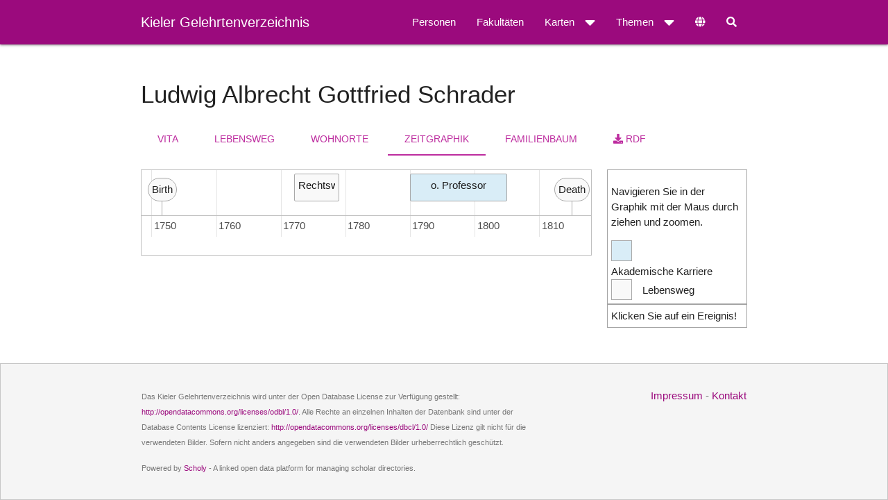

--- FILE ---
content_type: text/html;charset=utf-8
request_url: https://cau.gelehrtenverzeichnis.de/person/timeline/37d7a9ef-3cc0-46ef-a5a3-7aa7f27e185d
body_size: 3587
content:
<!DOCTYPE html>

<html lang="de">
<head>
    <meta http-equiv="Content-Type" content="text/html; charset=utf-8"/>
    <meta name="viewport" content="width=device-width, initial-scale=1">
    <link rel="shortcut icon" href="/static/tODFclvXzjEBIExhlF7PychlaKxb5Lhbi4JhQf5OdCj.ico" type="image/x-icon"/>
    <title>Ludwig Albrecht Gottfried Schrader - Zeitgraphik</title>
    <link rel="alternate" hreflang="de-DE"
          href="https://cau.gelehrtenverzeichnis.de/person/timeline/37d7a9ef-3cc0-46ef-a5a3-7aa7f27e185d?lang=de"/>
    <link rel="alternate" hreflang="en-US"
          href="https://cau.gelehrtenverzeichnis.de/person/timeline/37d7a9ef-3cc0-46ef-a5a3-7aa7f27e185d?lang=en"/>
    <meta property="og:url" content="https://cau.gelehrtenverzeichnis.de/person/timeline/37d7a9ef-3cc0-46ef-a5a3-7aa7f27e185d"/>
    

    <link href="/static/4kciACdLtQ0oNCu0c6ABIDJLajlUTkquxgPwAVxPrNc.css" type="text/css" rel="stylesheet" media="screen, projection" />

<link href="/static/LSATSnEgZrMw069t8Tfd5JwYcvfDY6KGIGfut2FkENd.css" type="text/css" rel="stylesheet" media="screen, projection" />


<link href="/static/76PW7YzyEqYHFODlBS21ted35Xe5PjNuUo77IC4qq8V.css" type="text/css" rel="stylesheet" media="screen, projection" />
<link href="/static/OiCfDNzkfuOYJ3FO8EjEklW9PLMqvEbpr9cx06GXLYE.css" type="text/css" rel="stylesheet" media="screen, projection" />

    
    <meta name="layout" content="main">

    

    


</head>

<body vocab="http://schema.org/" typeof="WebPage">

<main>
    


<!-- begin navbar  -->
<div id="nav-wrap">
    <nav id="navbar-primary" class="pushpin">
        <div class="nav-wrapper container"><div class="row"><div class="col s12">
            <a href="/" class="brand-logo">Kieler Gelehrtenverzeichnis</a>
            <a href="#" data-target="mobile-nav" class="sidenav-trigger"><i class="fa fa-bars"></i></a>
            <ul class="right">
                <li><a href="#" id="searchform-open" title="Suche"><i class="fa fa-search"></i></a></li>
            </ul>
            <ul class="right hide-on-med-and-down">
                <li class="">
                    <a href="/persons" class="nav-link">Personen</a>
                </li>
                <li class="">
                    <a href="/faculties" class="nav-link">Fakultäten</a>
                </li>
                <li class="">
                    <a class="dropdown-trigger" href="#!" data-target="maps">Karten<i class="fa fa-caret-down right"></i></a>
                </li>

                <li class="">
                    <a class="dropdown-trigger" href="#!" data-target="misc">Themen<i class="fas fa-caret-down right"></i></a>
                </li>
                <li><a class="dropdown-trigger" id="language-settings" href="#!" data-target="language-select" title="Sprache"><i class="fa fa-globe"></i></a></li>
            </ul>
        </div></div></div>
        <form action="/persons" method="get" name="searchform-nav" class="hide" id="searchform-nav" >
            <div class="input-field">
                <i class="search-submit prefix fa fa-search white-text"></i>
                <input type="text" id="person-input-nav" class="autocomplete person-input" name="search" value="" autocomplete="off" placeholder="Personensuche">
                <a class="close" href="#"><i class="fa fa-times"></i></a>
            </div>
        </form>
    </nav>
</div>

<ul class="sidenav" id="mobile-nav">
    <li><div class="user-view">
        <a href="/"><img class="circle" src="/static/uwnImIWjT4eVO7XUR4pXrbNPIIYI9suv0f4ZQZFUlXj.svg"></a>
        <a href="/"><span class="name">Kieler Gelehrtenverzeichnis</span></a>
        <a href="/"><span class="email">Kieler Professorinnen und Professoren von 1919 bis 1965</span></a>
    </div></li>
    <li><div class="divider"></div></li>
    <li><a class="subheader">Menü</a></li>
    <li class="">
        <a href="/persons" class="nav-link">Personen</a>
    </li>
    <li class="">
        <a href="/faculties" class="nav-link">Fakultäten</a>
    </li>
    <li class="no-padding">
        <ul class="collapsible collapsible-accordion">
            <li class="">
                <a class="collapsible-header">Karten<i class="fa fa-caret-down right"></i></a>
                <div class="collapsible-body">
                    <ul>
                        <li class=""><a href="/map/residences" class="dropdown-item">Wohnorte in Kiel</a></li>
                        <li class=""><a href="/map/lifestations" class="dropdown-item">Bekannte Lebensstationen</a></li>
                    </ul>
                </div>
            </li>
        </ul>
    </li>
    <li class="no-padding">
        <ul class="collapsible collapsible-accordion">
            <li class="">
                <a class="collapsible-header">Themen<i class="fa fa-caret-down right"></i></a>
                <div class="collapsible-body">
                    <ul>
                        <li><a class="subheader">Die Universität</a></li>
                        <li><a href="/topics/ns" class="dropdown-item">Drittes Reich</a></li>
                        <li><a href="/topics/women" class="dropdown-item">Frauen</a></li>
                        <li><a href="/topics/buildings" class="dropdown-item">Gebäude</a></li>
                        <li class="divider"></li>
                        <li><a class="subheader">Kieler Professoren</a></li>
                        <li><a href="/topics/herkunft" class="dropdown-item">Herkunft</a></li>
                        <li><a href="/topics/konfession" class="dropdown-item">Konfession</a></li>
                        <li><a href="/topics/berufungsalter" class="dropdown-item">Berufungsalter</a></li>
                        <li><a href="/topics/ehrungen" class="dropdown-item">Ehrungen</a></li>
                        <li><a href="/topics/zunahme" class="dropdown-item">Zunahme der Professorenschaft</a></li>
                        <li><a href="/topics/kriegsteilnehmer" class="dropdown-item">Professoren als Kriegsteilnehmer</a></li>
                        <li class="divider"></li>
                        <li><a href="/wordCloud/index" class="dropdown-item">Wörterwolke</a></li>
                        <li><a href="/topics/license" class="dropdown-item">Lizenz</a></li>
                        <li><a href="/topics/about" class="dropdown-item">Über uns</a></li>
                    </ul>
                </div>
            </li>
        </ul>
    </li>
    <li><div class="divider"></div></li>
    <li><a class="subheader">Sprache</a></li>
    <li><a href="?lang=de" class="nav-link"><img src="/static/qGdn6t5pZ5JJicg7CVU4jzna5GeYWF4frFsczR0hOAM.png" alt="Deutsch" class="margin-right"/> Deutsch</a></li>
    <li><a href="?lang=en" class="nav-link"><img src="/static/Qy3s3BgsXWEBNqidRO0guB7SLY6tQrl5rO86wIVi7nq.png" alt="English" class="margin-right"/> Englisch</a></li>
</ul>

<ul class="dropdown-content" id="misc">
    <li><a class="subheader">Die Universität</a></li>
    <li><a href="/topics/ns" class="dropdown-item">Drittes Reich</a></li>
    <li><a href="/topics/women" class="dropdown-item">Frauen</a></li>
    <li><a href="/topics/buildings" class="dropdown-item">Gebäude</a></li>
    <li class="divider"></li>
    <li><a class="subheader">Kieler Professoren</a></li>
    <li><a href="/topics/herkunft" class="dropdown-item">Herkunft</a></li>
    <li><a href="/topics/konfession" class="dropdown-item">Konfession</a></li>
    <li><a href="/topics/berufungsalter" class="dropdown-item">Berufungsalter</a></li>
    <li><a href="/topics/ehrungen" class="dropdown-item">Ehrungen</a></li>
    <li><a href="/topics/zunahme" class="dropdown-item">Zunahme der Professorenschaft</a></li>
    <li><a href="/topics/kriegsteilnehmer" class="dropdown-item">Professoren als Kriegsteilnehmer</a></li>
    <li class="divider"></li>
    <li><a href="/wordCloud/index" class="dropdown-item">Wörterwolke</a></li>
    <li><a href="/topics/license" class="dropdown-item">Lizenz</a></li>
    <li><a href="/topics/about" class="dropdown-item">Über uns</a></li>
</ul>

<ul class="dropdown-content" id="maps">
    <li><a href="/map/residences" class="dropdown-item">Wohnorte in Kiel</a></li>
    <li><a href="/map/lifestations" class="dropdown-item">Bekannte Lebensstationen</a></li>
</ul>

<ul class="dropdown-content" id="language-select">
  <li><a href="?lang=de" class="nav-link"><img src="/static/qGdn6t5pZ5JJicg7CVU4jzna5GeYWF4frFsczR0hOAM.png" alt="Deutsch"/> Deutsch</a></li>
  <li><a href="?lang=en" class="nav-link"><img src="/static/Qy3s3BgsXWEBNqidRO0guB7SLY6tQrl5rO86wIVi7nq.png" alt="English"/> Englisch</a></li>
</ul>
<!-- end navbar  -->


<div id="page-content" class="container" property="about" typeof="Person">
    <div class="row">
        <div class="col s12">
            <h2 property="name">Ludwig Albrecht Gottfried Schrader</h2>
            <ul class="tabs" id="person-bar">
    <li class="tab">
        <a href="/person/37d7a9ef-3cc0-46ef-a5a3-7aa7f27e185d" target="_self" class="">Vita</a>
    </li>
    <li class="tab">
        <a href="/person/lifeStations/37d7a9ef-3cc0-46ef-a5a3-7aa7f27e185d" target="_self" class="">Lebensweg</a>
    </li>
    <li class="tab">
        <a href="/person/residences/37d7a9ef-3cc0-46ef-a5a3-7aa7f27e185d" target="_self" class="">Wohnorte</a>
    </li>
    <li class="tab">
        <a href="/person/timeline/37d7a9ef-3cc0-46ef-a5a3-7aa7f27e185d" target="_self" class="active">Zeitgraphik</a>
    </li>
    <li class="tab">
        <a href="/person/familyTree/37d7a9ef-3cc0-46ef-a5a3-7aa7f27e185d" target="_self" class="">Familienbaum</a>
    </li>
    <li class="tab">
        <a href="/data/about/37d7a9ef-3cc0-46ef-a5a3-7aa7f27e185d" target="_blank"><i class="fa fa-download"></i> RDF</a>
    </li>
</ul>
        </div>
    </div>
    <div class="row" id="timeline-embed" >
        <div class="col s12 l9" id="timeline"></div>
        <div class="col s12 l3">
            <div class="panel">
                <div class="panel-body">
                    <p>Navigieren Sie in der Graphik mit der Maus durch ziehen und zoomen.</p>
                    <div id="info-panel-blue"></div>
                    <div class="info-panel-text">Akademische Karriere</div>
                    <div class="clearfix"></div>
                    <div id="info-panel-gray"></div>
                    <div class="info-panel-text">Lebensweg</div>
                    <div class="clearfix"></div>
                </div>
            </div>
            <div class="panel">
                <div id="info-panel" class="panel-body">
                    Klicken Sie auf ein Ereignis!
                </div>
            </div>
        </div>
    </div>
    
    
</div>

</main>


<footer class="page-footer">
    <div class="container">
        <div class="row">
            <div class="col m8">
                <p><small>Das Kieler Gelehrtenverzeichnis wird unter der Open Database License zur Verfügung gestellt: <a href="http://opendatacommons.org/licenses/odbl/1.0/" target="_blank">http://opendatacommons.org/licenses/odbl/1.0/</a>. Alle Rechte an einzelnen Inhalten der Datenbank sind unter der Database Contents License lizenziert: <a href="http://opendatacommons.org/licenses/dbcl/1.0/" target="_blank">http://opendatacommons.org/licenses/dbcl/1.0/</a> Diese Lizenz gilt nicht für die verwendeten Bilder. Sofern nicht anders angegeben sind die verwendeten Bilder urheberrechtlich geschützt.</small></p>
                <p><small>Powered by <a href="https://cau-git.rz.uni-kiel.de/scholy">Scholy</a> - A linked open data platform for managing scholar directories.</small></p>
            </div>
            <div class="col m4 right-align">
                <p>
                    <a href="https://www.uni-kiel.de/de/impressum/">Impressum</a>
                    -
                    <a href="/index/contact">Kontakt</a>
                </p>
                
            </div>
        </div>
    </div>
</footer>

<script src="/static/YmRctRAVchPEf7ltX3ks9pLdetmRXv2fIeeCaZG76mR.js" type="text/javascript" ></script>
<script src="/static/pvKV7jFxChPv9HJAAxWyeznxmBfDahFVVySukXWUEf2.js" type="text/javascript" ></script>



<script src="/static/RngsNcaoVGJygZ2ODrXKLjTJ7UITs8BOikVAxyz8vf7.js" type="text/javascript" ></script>
<script src="/static/NcEd6FHPbreaqQhZI2XoydbBLb6M2ZYU2dTrnsmhu1U.js" type="text/javascript" ></script>


<script type="text/javascript">
      var dataEndpoint = "/person/timelineData/37d7a9ef-3cc0-46ef-a5a3-7aa7f27e185d";
      var timeLineId = "timeline";
      var loadingText = "<h4>Daten werden geladen ...</h4>";
      var infoBoxId = "info-panel";
      var infoBoxEmptyText = "Klicken Sie auf ein Ereignis!";
      init(dataEndpoint, timeLineId, loadingText, infoBoxId, infoBoxEmptyText);
    </script><script type="text/javascript">
$('document').ready(function() {
initAutocomplete("/persons/autocomplete");
});
</script>

</body>
</html>


--- FILE ---
content_type: text/css
request_url: https://cau.gelehrtenverzeichnis.de/static/76PW7YzyEqYHFODlBS21ted35Xe5PjNuUo77IC4qq8V.css
body_size: 164
content:
.row-top-margin{
    margin-top: 0px !important;
}

.panel {
    border: 1px solid #A4A4A4;
    padding: 5px;
}

.panel-body-max{
    max-height: 1200px !important;
}

.panel-row-gray{
    background-color: #f9f9f9;
}

.search-col {
    padding-left: 0;
    padding-right: 0;
    margin-top: 0;
    margin-bottom: 0;
}

.info {
    background-color: #FFFFDD !important;
}

.icon-rdf {
    background:url(xwYfEsj0JcSBgVWXReaPWs5Wnqd2ieKuULqI7U2EhQC.png) 0 0 no-repeat;
    height: 20px;
    width: 20px;
}


--- FILE ---
content_type: text/css
request_url: https://cau.gelehrtenverzeichnis.de/static/OiCfDNzkfuOYJ3FO8EjEklW9PLMqvEbpr9cx06GXLYE.css
body_size: 3578
content:
@charset "UTF-8";
#info-panel-blue {
    width: 2em;
    height: 2em;
    border: 1px solid darkgray;
    background-color: #D9EDF7;
    margin-right: 1em;
    float: left;
}
#info-panel-gray {
    width: 2em;
    height: 2em;
    border: 1px solid darkgray;
    background-color: #f9f9f9;
    margin-right: 1em;
    float: left;
}
.info-panel-text{
    float: left;
    margin-top: 0.3em;
}

.vis .overlay {
  position: absolute;
  top: 0;
  left: 0;
  width: 100%;
  height: 100%;

  /* Must be displayed above for example selected Timeline items */
  z-index: 10;
}

.vis-active {
  box-shadow: 0 0 10px #86d5f8;
}

/* override some bootstrap styles screwing up the timelines css */

.vis [class*="span"] {
  min-height: 0;
  width: auto;
}

.vis.timeline {
}


.vis.timeline.root {
  position: relative;
  border: 1px solid #bfbfbf;

  overflow: hidden;
  padding: 0;
  margin: 0;

  box-sizing: border-box;
}

.vis.timeline .vispanel {
  position: absolute;

  padding: 0;
  margin: 0;

  box-sizing: border-box;
}

.vis.timeline .vispanel.center,
.vis.timeline .vispanel.left,
.vis.timeline .vispanel.right,
.vis.timeline .vispanel.top,
.vis.timeline .vispanel.bottom {
  border: 1px #bfbfbf;
}

.vis.timeline .vispanel.center,
.vis.timeline .vispanel.left,
.vis.timeline .vispanel.right {
  border-top-style: solid;
  border-bottom-style: solid;
  overflow: hidden;
}

.vis.timeline .vispanel.center,
.vis.timeline .vispanel.top,
.vis.timeline .vispanel.bottom {
  border-left-style: solid;
  border-right-style: solid;
}

.vis.timeline .background {
  overflow: hidden;
}

.vis.timeline .vispanel > .content {
  position: relative;
}

.vis.timeline .vispanel .shadow {
  position: absolute;
  width: 100%;
  height: 1px;
  box-shadow: 0 0 10px rgba(0,0,0,0.8);
  /* TODO: find a nice way to ensure shadows are drawn on top of items
  z-index: 1;
  */
}

.vis.timeline .vispanel .shadow.top {
  top: -1px;
  left: 0;
}

.vis.timeline .vispanel .shadow.bottom {
  bottom: -1px;
  left: 0;
}

.vis.timeline .labelset {
  position: relative;

  overflow: hidden;

  box-sizing: border-box;
}

.vis.timeline .labelset .vlabel {
  position: relative;
  left: 0;
  top: 0;
  width: 100%;
  color: #4d4d4d;

  box-sizing: border-box;
}

.vis.timeline .labelset .vlabel {
  border-bottom: 1px solid #bfbfbf;
}

.vis.timeline .labelset .vlabel:last-child {
  border-bottom: none;
}

.vis.timeline .labelset .vlabel .inner {
  display: inline-block;
  padding: 5px;
}

.vis.timeline .labelset .vlabel .inner.hidden {
  padding: 0;
}


.vis.timeline .itemset {
  position: relative;
  padding: 0;
  margin: 0;

  box-sizing: border-box;
}

.vis.timeline .itemset .background,
.vis.timeline .itemset .foreground {
  position: absolute;
  width: 100%;
  height: 100%;
  overflow: visible;
}

.vis.timeline .axis {
  position: absolute;
  width: 100%;
  height: 0;
  left: 0;
  z-index: 1;
}

.vis.timeline  .foreground .group {
  position: relative;
  box-sizing: border-box;
  border-bottom: 1px solid #bfbfbf;
}

.vis.timeline  .foreground .group:last-child {
  border-bottom: none;
}


.vis.timeline .item {
  position: absolute;
  color: #1A1A1A;
  border-color: darkgray;
  border-width: 1px;
  background-color: #D5DDF6;
  display: inline-block;
  padding: 5px;
}

.vis.timeline .item.selected {
  border-color: #FFC200;
  background-color: #FFF785 !important;

  /* z-index must be higher than the z-index of custom time bar and current time bar */
  z-index: 2;
}

.vis.timeline .editable .item.selected {
  cursor: move;
}

.vis.timeline .item.point.selected {
  background-color: #FFF785;
}

.vis.timeline .item.box {
  text-align: center;
  border-style: solid;
  border-radius: 24px;
}

.vis.timeline .item.point {
  /*background: none;*/
}

.vis.timeline .item.dot {
  position: absolute;
  padding: 0;
  border-width: 0px; /*default 1px*/
  border-style: solid;
  /*border-radius: 4px;*/
}

.vis.timeline .item.range {
  border-style: solid;
  border-radius: 2px;
  box-sizing: border-box;
}

.vis.timeline .item.background {
  overflow: hidden;
  border: none;
  background-color: rgba(213, 221, 246, 0.4);
  box-sizing: border-box;
  padding: 0;
  margin: 0;
}

.vis.timeline .item.range .content {
  position: relative;
  display: inline-block;
  max-width: 100%;
  overflow: hidden;
}

.vis.timeline .item.background .content {
  position: absolute;
  display: inline-block;
  overflow: hidden;
  max-width: 100%;
  margin: 5px;
}

.vis.timeline .item.line {
  padding: 0;
  position: absolute;
  width: 0;
  border-left-width: 1px;
  border-left-style: solid;
}

.vis.timeline .item .content {
  white-space: nowrap;
  overflow: hidden;
}

.vis.timeline .item .delete {
  background: url('2fxRAESwCDUmnpHdMBxGY5KhvVIYVUJxmQUW941iWG3.png') no-repeat top center;
  position: absolute;
  width: 24px;
  height: 24px;
  top: 0;
  right: -24px;
  cursor: pointer;
}

.vis.timeline .item.range .drag-left {
  position: absolute;
  width: 24px;
  max-width: 20%;
  height: 100%;
  top: 0;
  left: -4px;

  cursor: w-resize;
}

.vis.timeline .item.range .drag-right {
  position: absolute;
  width: 24px;
  max-width: 20%;
  height: 100%;
  top: 0;
  right: -4px;

  cursor: e-resize;
}

.vis.timeline .timeaxis {
  position: relative;
  overflow: hidden;
}

.vis.timeline .timeaxis.foreground {
  top: 0;
  left: 0;
  width: 100%;
}

.vis.timeline .timeaxis.background {
  position: absolute;
  top: 0;
  left: 0;
  width: 100%;
  height: 100%;
}

.vis.timeline .timeaxis .text {
  position: absolute;
  color: #4d4d4d;
  padding: 3px;
  white-space: nowrap;
}

.vis.timeline .timeaxis .text.measure {
  position: absolute;
  padding-left: 0;
  padding-right: 0;
  margin-left: 0;
  margin-right: 0;
  visibility: hidden;
}

.vis.timeline .timeaxis .grid.vertical {
  position: absolute;
  border-left: 1px solid;
}

.vis.timeline .timeaxis .grid.minor {
  border-color: #e5e5e5;
}

.vis.timeline .timeaxis .grid.major {
  border-color: #bfbfbf;
}

.vis.timeline .currenttime {
  background-color: #FF7F6E;
  width: 2px;
  z-index: 1;
}
.vis.timeline .customtime {
  background-color: #6E94FF;
  width: 2px;
  cursor: move;
  z-index: 1;
}
.vis.timeline.root {
  /*
  -webkit-transition: height .4s ease-in-out;
  transition:         height .4s ease-in-out;
  */
}

.vis.timeline .vispanel {
  /*
  -webkit-transition: height .4s ease-in-out, top .4s ease-in-out;
  transition:         height .4s ease-in-out, top .4s ease-in-out;
  */
}

.vis.timeline .axis {
  /*
  -webkit-transition: top .4s ease-in-out;
  transition:         top .4s ease-in-out;
  */
}

/* TODO: get animation working nicely

.vis.timeline .item {
  -webkit-transition: top .4s ease-in-out;
  transition:         top .4s ease-in-out;
}

.vis.timeline .item.line {
  -webkit-transition: height .4s ease-in-out, top .4s ease-in-out;
  transition:         height .4s ease-in-out, top .4s ease-in-out;
}
/**/

.vis.timeline .vispanel.background.horizontal .grid.horizontal {
    position: absolute;
    width: 100%;
    height: 0;
    border-bottom: 1px solid;
}

.vis.timeline .vispanel.background.horizontal .grid.minor {
    border-color: #e5e5e5;
}

.vis.timeline .vispanel.background.horizontal .grid.major {
    border-color: #bfbfbf;
}


.vis.timeline .dataaxis .yAxis.major {
    width: 100%;
    position: absolute;
    color: #4d4d4d;
    white-space: nowrap;
}

.vis.timeline .dataaxis .yAxis.major.measure{
    padding: 0px 0px 0px 0px;
    margin: 0px 0px 0px 0px;
    border: 0px;
    visibility: hidden;
    width: auto;
}


.vis.timeline .dataaxis .yAxis.minor{
    position: absolute;
    width: 100%;
    color: #bebebe;
    white-space: nowrap;
}

.vis.timeline .dataaxis .yAxis.minor.measure{
    padding: 0px 0px 0px 0px;
    margin: 0px 0px 0px 0px;
    border: 0px;
    visibility: hidden;
    width: auto;
}

.vis.timeline .dataaxis .yAxis.title{
    position: absolute;
    color: #4d4d4d;
    white-space: nowrap;
    bottom: 20px;
    text-align: center;
}

.vis.timeline .dataaxis .yAxis.title.measure{
    padding: 0px 0px 0px 0px;
    margin: 0px 0px 0px 0px;
    visibility: hidden;
    width: auto;
}

.vis.timeline .dataaxis .yAxis.title.left {
    bottom: 0px;
    -webkit-transform-origin: left top;
    -moz-transform-origin: left top;
    -ms-transform-origin: left top;
    -o-transform-origin: left top;
    transform-origin: left bottom;
    -webkit-transform: rotate(-90deg);
    -moz-transform: rotate(-90deg);
    -ms-transform: rotate(-90deg);
    -o-transform: rotate(-90deg);
    transform: rotate(-90deg);
}

.vis.timeline .dataaxis .yAxis.title.right {
    bottom: 0px;
    -webkit-transform-origin: right bottom;
    -moz-transform-origin: right bottom;
    -ms-transform-origin: right bottom;
    -o-transform-origin: right bottom;
    transform-origin: right bottom;
    -webkit-transform: rotate(90deg);
    -moz-transform: rotate(90deg);
    -ms-transform: rotate(90deg);
    -o-transform: rotate(90deg);
    transform: rotate(90deg);
}

.vis.timeline .legend {
    background-color: rgba(247, 252, 255, 0.65);
    padding: 5px;
    border-color: #b3b3b3;
    border-style:solid;
    border-width: 1px;
    box-shadow: 2px 2px 10px rgba(154, 154, 154, 0.55);
}

.vis.timeline .legendText {
    /*font-size: 10px;*/
    white-space: nowrap;
    display: inline-block
}
.vis.timeline .graphGroup0 {
    fill:#4f81bd;
    fill-opacity:0;
    stroke-width:2px;
    stroke: #4f81bd;
}

.vis.timeline .graphGroup1 {
    fill:#f79646;
    fill-opacity:0;
    stroke-width:2px;
    stroke: #f79646;
}

.vis.timeline .graphGroup2 {
    fill: #8c51cf;
    fill-opacity:0;
    stroke-width:2px;
    stroke: #8c51cf;
}

.vis.timeline .graphGroup3 {
    fill: #75c841;
    fill-opacity:0;
    stroke-width:2px;
    stroke: #75c841;
}

.vis.timeline .graphGroup4 {
    fill: #ff0100;
    fill-opacity:0;
    stroke-width:2px;
    stroke: #ff0100;
}

.vis.timeline .graphGroup5 {
    fill: #37d8e6;
    fill-opacity:0;
    stroke-width:2px;
    stroke: #37d8e6;
}

.vis.timeline .graphGroup6 {
    fill: #042662;
    fill-opacity:0;
    stroke-width:2px;
    stroke: #042662;
}

.vis.timeline .graphGroup7 {
    fill:#00ff26;
    fill-opacity:0;
    stroke-width:2px;
    stroke: #00ff26;
}

.vis.timeline .graphGroup8 {
    fill:#ff00ff;
    fill-opacity:0;
    stroke-width:2px;
    stroke: #ff00ff;
}

.vis.timeline .graphGroup9 {
    fill: #8f3938;
    fill-opacity:0;
    stroke-width:2px;
    stroke: #8f3938;
}

.vis.timeline .fill {
    fill-opacity:0.1;
    stroke: none;
}


.vis.timeline .bar {
    fill-opacity:0.5;
    stroke-width:1px;
}

.vis.timeline .point {
    stroke-width:2px;
    fill-opacity:1.0;
}


.vis.timeline .legendBackground {
    stroke-width:1px;
    fill-opacity:0.9;
    fill: #ffffff;
    stroke: #c2c2c2;
}


.vis.timeline .outline {
    stroke-width:1px;
    fill-opacity:1;
    fill: #ffffff;
    stroke: #e5e5e5;
}

.vis.timeline .iconFill {
    fill-opacity:0.3;
    stroke: none;
}



div.network-manipulationDiv {
  border-width: 0;
  border-bottom: 1px;
  border-style:solid;
  border-color: #d6d9d8;
  background: #ffffff; /* Old browsers */
  background: -moz-linear-gradient(top,  #ffffff 0%, #fcfcfc 48%, #fafafa 50%, #fcfcfc 100%); /* FF3.6+ */
  background: -webkit-gradient(linear, left top, left bottom, color-stop(0%,#ffffff), color-stop(48%,#fcfcfc), color-stop(50%,#fafafa), color-stop(100%,#fcfcfc)); /* Chrome,Safari4+ */
  background: -webkit-linear-gradient(top,  #ffffff 0%,#fcfcfc 48%,#fafafa 50%,#fcfcfc 100%); /* Chrome10+,Safari5.1+ */
  background: -o-linear-gradient(top,  #ffffff 0%,#fcfcfc 48%,#fafafa 50%,#fcfcfc 100%); /* Opera 11.10+ */
  background: -ms-linear-gradient(top,  #ffffff 0%,#fcfcfc 48%,#fafafa 50%,#fcfcfc 100%); /* IE10+ */
  background: linear-gradient(to bottom,  #ffffff 0%,#fcfcfc 48%,#fafafa 50%,#fcfcfc 100%); /* W3C */
  filter: progid:DXImageTransform.Microsoft.gradient( startColorstr='#ffffff', endColorstr='#fcfcfc',GradientType=0 ); /* IE6-9 */

  position: absolute;
  left: 0;
  top: 0;
  width: 100%;
  height: 30px;
}

div.network-manipulation-editMode {
  position:absolute;
  left: 0;
  top: 15px;
  height: 30px;
}

div.network-manipulation-closeDiv {
  position:absolute;
  right: 0;
  top: 0;
  width: 30px;
  height: 30px;

  background-position: 20px 3px;
  background-repeat: no-repeat;
  background-image: url("ldlFwW7SHMnMS0JbvVqUg2GHLLaEqvm1cILNpt12oTg.png");
  cursor: pointer;
  -webkit-touch-callout: none;
  -webkit-user-select: none;
  -khtml-user-select: none;
  -moz-user-select: none;
  -ms-user-select: none;
  user-select: none;
}

div.network-manipulation-closeDiv:hover {
  opacity: 0.6;
}

div.network-manipulationUI {
    position:relative;
    top:-7px;
  font-family: verdana;
  font-size: 12px;
  -moz-border-radius: 15px;
  border-radius: 15px;
  display:inline-block;
  background-position: 0px 0px;
  background-repeat:no-repeat;
  height:24px;
  margin: 0px 0px 0px 10px;
  vertical-align:middle;
  cursor: pointer;
  padding: 0px 8px 0px 8px;
  -webkit-touch-callout: none;
  -webkit-user-select: none;
  -khtml-user-select: none;
  -moz-user-select: none;
  -ms-user-select: none;
  user-select: none;
}

div.network-manipulationUI:hover {
  box-shadow: 1px 1px 8px rgba(0, 0, 0, 0.20);
}

div.network-manipulationUI:active {
  box-shadow: 1px 1px 8px rgba(0, 0, 0, 0.50);
}

div.network-manipulationUI.back {
  background-image: url("hdagaUVix2QLvYjMIXxizjiOxsSQEkGxMuuBy9ElwF6.png");
}

div.network-manipulationUI.none:hover {
  box-shadow: 1px 1px 8px rgba(0, 0, 0, 0.0);
  cursor: default;
}
div.network-manipulationUI.none:active {
  box-shadow: 1px 1px 8px rgba(0, 0, 0, 0.0);
}
div.network-manipulationUI.none {
  padding: 0;
}
div.network-manipulationUI.notification{
  margin: 2px;
  font-weight: bold;
}

div.network-manipulationUI.add {
  background-image: url("NbL8LQLIqIbcMZ4bvTbOY9lsUzMI3LafyONBBzrPJSX.png");
}

div.network-manipulationUI.edit {
  background-image: url("VmLJZPRdBboCTLYi6BVRpMe3IyEQRQFvD7l5ILl6Xdk.png");
}

div.network-manipulationUI.edit.editmode {
  background-color: #fcfcfc;
  border-style:solid;
  border-width:1px;
  border-color: #cccccc;
}

div.network-manipulationUI.connect {
  background-image: url("pDueqcZQhFZpb2pUuGCpc067mMroe4Ir9SZTo9FMNhD.png");
}

div.network-manipulationUI.delete {
  background-image: url("kFgBKn0iC4ByfuKR2Z71ilLdLO4JkUoqSzQWDwUdEVG.png");
}
/* top right bottom left */
div.network-manipulationLabel {
  margin: 0px 0px 0px 23px;
  line-height: 25px;
}
div.network-seperatorLine {
  display:inline-block;
  width:1px;
  height:20px;
  background-color: #bdbdbd;
  margin: 5px 7px 0px 15px;
}

div.network-navigation_wrapper {
  position: absolute;
  left: 0;
  top: 0;
  width: 100%;
  height: 100%;
}
div.network-navigation {
    width:34px;
    height:34px;
    -moz-border-radius: 17px;
    border-radius: 17px;
    position:absolute;
    display:inline-block;
    background-position: 2px 2px;
    background-repeat:no-repeat;
    cursor: pointer;
    -webkit-touch-callout: none;
    -webkit-user-select: none;
    -khtml-user-select: none;
    -moz-user-select: none;
    -ms-user-select: none;
    user-select: none;
}

div.network-navigation:hover {
    box-shadow: 0px 0px 3px 3px rgba(56, 207, 21, 0.30);
}

div.network-navigation:active {
    box-shadow: 0px 0px 1px 3px rgba(56, 207, 21, 0.95);
}

div.network-navigation.up {
    background-image: url("j0z4tCF3f6kh8YctKgzpCHt70QYg4twZlaJ9zBIPcSq.png");
    bottom:50px;
    left:55px;
}
div.network-navigation.down {
    background-image: url("0B3EETzjQ3qVWyYhGWQxC4UzRbjgtIStL4iAPscHqOs.png");
    bottom:10px;
    left:55px;
}
div.network-navigation.left {
    background-image: url("myhVFLahVRUyGtHNFqIx9AfcuppyLoTg4pc2ho3IoIE.png");
    bottom:10px;
    left:15px;
}
div.network-navigation.right {
    background-image: url("O8gdnRDYwR38BRfA6dRrbD2vDI1SZrVKTntRnoKRIzy.png");
    bottom:10px;
    left:95px;
}
div.network-navigation.zoomIn {
    background-image: url("0Y6mcVzGImRmoNbJznoRLeqENZl1Zu5BtLPNIcZJvrI.png");
    bottom:10px;
    right:15px;
}
div.network-navigation.zoomOut {
    background-image: url("uuHUjdh7aHyBomSmgegvkqryx0dB86p2ipUwkMDaKtR.png");
    bottom:10px;
    right:55px;
}
div.network-navigation.zoomExtends {
    background-image: url("etjbHLhwSsMtx7Ti1zalzNrIZBZZ8UBK0a34OLV6NbF.png");
    bottom:50px;
    right:15px;
}
div.network-tooltip {
  position: absolute;
  visibility: hidden;
  padding: 5px;
  white-space: nowrap;

  -moz-border-radius: 3px;
  -webkit-border-radius: 3px;
  border-radius: 3px;
  border: 1px solid;

  box-shadow: 3px 3px 10px rgba(128, 128, 128, 0.5);
}



--- FILE ---
content_type: image/svg+xml
request_url: https://cau.gelehrtenverzeichnis.de/static/uwnImIWjT4eVO7XUR4pXrbNPIIYI9suv0f4ZQZFUlXj.svg
body_size: 5944
content:
<?xml version="1.0" encoding="utf-8"?>
<!-- Generator: Adobe Illustrator 15.1.0, SVG Export Plug-In . SVG Version: 6.00 Build 0)  -->
<!DOCTYPE svg PUBLIC "-//W3C//DTD SVG 1.1//EN" "http://www.w3.org/Graphics/SVG/1.1/DTD/svg11.dtd">
<svg version="1.1" id="Ebene_1" xmlns="http://www.w3.org/2000/svg" xmlns:xlink="http://www.w3.org/1999/xlink" x="0px" y="0px"
	 width="100%" height="100%" viewBox="0 0 280 273" enable-background="new 0 0 280 273" xml:space="preserve" preserveAspectRatio="xMidYMin meet">
<path fill="#9C0A7D" d="M62.017,15.779c2.937-1.979,5.585-2.855,8.788-2.205l-0.802,4.098c-2.045-0.4-3.979,0.31-5.773,1.518
	c-2.229,1.503-2.857,3.15-1.815,4.703c0.458,0.681,1.034,1.121,1.697,1.229c0.617,0.098,1.181-0.007,2.169-0.474l2.558-1.248
	c1.822-0.872,3.395-1.181,4.831-0.922c1.547,0.303,2.851,1.242,3.949,2.877c2.323,3.453,1.397,7.6-2.791,10.42
	c-2.664,1.793-5.034,2.44-7.771,1.951l0.802-3.978c2.01,0.348,3.588-0.48,4.866-1.342c2.012-1.355,2.238-3.129,1.344-4.461
	c-0.329-0.49-0.841-0.898-1.505-1.005c-0.617-0.096-1.444,0.024-2.31,0.447l-2.503,1.211c-1.929,0.947-3.377,1.207-4.701,0.996
	c-1.692-0.285-3.106-1.387-4.259-3.104C56.266,22.736,57.965,18.505,62.017,15.779"/>
<polygon fill="#9C0A7D" points="49.728,25.01 65.617,42.119 54.359,52.593 51.592,49.615 59.514,42.244 55.785,38.231 
	49.041,44.506 46.275,41.529 53.019,35.252 49.16,31.094 41.238,38.466 38.472,35.487 "/>
<polygon fill="#9C0A7D" points="34.351,40.304 52.151,55.41 49.204,58.888 31.404,43.783 "/>
<polygon fill="#9C0A7D" points="37.932,67.543 21.902,56.837 24.431,53.044 40.46,63.751 43.841,58.677 47.224,60.935 
	37.926,74.877 34.546,72.62 "/>
<path fill="#9C0A7D" d="M9.474,80.59c1.407-3.534,4.587-6.116,9.145-4.368l-1.576,3.961c-1.972-0.715-3.389,0.273-4.007,1.827
	c-0.679,1.706-0.099,3.351,1.849,4.126c1.796,0.715,3.42,0.095,4.195-1.855l0.229-0.58l3.441,1.373l-0.231,0.579
	c-0.762,1.919,0.096,3.215,1.619,3.819c1.826,0.729,3.256-0.114,3.824-1.545c0.596-1.494,0.059-2.979-1.55-3.725l1.577-3.961
	c3.83,1.632,4.99,5.448,3.536,9.104c-1.53,3.838-5.188,5.593-8.842,4.137c-2.346-0.938-3.261-2.534-3.451-4.271
	c-1.438,1.225-3.428,1.881-6.047,0.835C8.865,88.326,7.994,84.308,9.474,80.59"/>
<path fill="#9C0A7D" d="M4.012,105.32c-0.776-1.265-1.214-3.089-0.651-5.45c0.565-2.358,1.807-3.884,3.029-4.636
	c1.738-1.068,3.472-0.99,5.16-0.722l-0.994,4.146c-1.836-0.203-3.054,0.381-3.466,2.104c-0.191,0.798-0.128,1.521,0.259,2.152
	c0.559,0.91,1.73,1.359,3.165,1.703c2.612,0.627,4.26,0.213,4.741-1.798c0.404-1.688-0.366-2.686-1.191-3.186l0.907-3.795
	l12.809,3.069l-3.096,12.948l-3.729-0.894l2.195-9.186l-4.875-1.168c0.428,0.742,0.699,2.155,0.331,3.687
	c-0.448,1.881-1.398,3.173-2.542,3.877c-2.213,1.355-4.41,1.102-6.542,0.589C6.973,108.156,5.272,107.376,4.012,105.32"/>
<path fill="#9C0A7D" d="M0.123,119.54c0.352-3.79,3.137-6.858,7.574-6.448l9.79,0.908c4.437,0.412,6.613,3.938,6.262,7.729
	c-0.351,3.788-3.135,6.824-7.569,6.412l-9.791-0.905C1.952,126.822-0.226,123.327,0.123,119.54 M16.504,123.889
	c1.96,0.18,3.272-0.851,3.426-2.515c0.154-1.667-0.944-2.954-2.9-3.136l-9.693-0.899c-1.958-0.182-3.239,0.889-3.394,2.552
	c-0.154,1.665,0.915,2.919,2.873,3.1L16.504,123.889z"/>
<path fill="#9C0A7D" d="M0.07,145.231c-0.266-2.512,0.205-4.31,1.75-6.222l3.28,2.689c-0.67,0.829-1.147,1.605-0.99,3.106
	c0.232,2.219,1.687,3.515,4.359,3.233l15.388-1.621l0.475,4.536l-15.58,1.639C3.637,153.134,0.523,149.538,0.07,145.231"/>
<path fill="#9C0A7D" d="M5.602,173.303l3.653-2.372l-2.084-8.031l-4.351-0.326l-1.193-4.605l24.72,2.354l0.896,3.463L6.796,177.908
	L5.602,173.303z M20.159,163.894l-8.956-0.722l1.456,5.62L20.159,163.894z"/>
<polygon fill="#9C0A7D" points="14.001,194.448 22.882,190.381 19.596,183.189 10.715,187.259 8.819,183.112 30.036,173.392 
	31.934,177.541 23.26,181.513 26.546,188.699 35.219,184.729 37.114,188.872 15.897,198.593 "/>
<path fill="#9C0A7D" d="M27.015,215.854l5.065-9.055l-1.868-2.695l-7.655,5.303l-2.593-3.751l19.192-13.295l5.206,7.528
	c2.703,3.913,1.638,8.08-1.569,10.303c-2.695,1.869-5.506,1.38-7.463-0.019l-5.312,10.022L27.015,215.854z M40.852,201.961
	l-2.443-3.534l-5.066,3.509l2.442,3.537c1.138,1.646,2.937,1.993,4.418,0.969C41.685,205.415,41.99,203.606,40.852,201.961"/>
<polygon fill="#9C0A7D" points="34.166,224.932 50.927,208.672 61.627,219.723 58.708,222.556 51.182,214.78 47.249,218.593 
	53.659,225.215 50.741,228.045 44.329,221.423 40.257,225.374 47.784,233.15 44.867,235.98 "/>
<polygon fill="#9C0A7D" points="61.342,248.83 62.301,231.795 53.871,243.382 50.189,240.7 63.925,221.819 67.209,224.214 
	66.271,241.22 74.683,229.658 78.364,232.342 64.627,251.223 "/>
<path fill="#9C0A7D" d="M93.634,262.518c-2.462,1.083-4.797,0.905-7.104-0.041c-2.366-0.971-3.961-2.613-4.854-4.754
	c-1.288-3.084-0.122-5.76,1.406-9.496c1.53-3.733,2.575-6.46,5.654-7.752c2.139-0.896,4.367-0.976,6.793,0.021
	c5.006,2.053,6.211,6.378,5.295,10.259l-4.246-1.744c0.348-2.231-0.437-3.862-2.591-4.749c-1.153-0.472-2.278-0.401-3.171,0.048
	c-1.191,0.572-1.816,1.488-3.519,5.648c-1.701,4.16-1.914,5.278-1.467,6.526c0.321,0.945,1.086,1.76,2.24,2.229
	c1.274,0.521,2.492,0.49,3.5,0.021c1.021-0.506,1.692-1.365,2.151-2.488l0.337-0.818l-3.975-1.629l1.44-3.521l8.158,3.345
	l-1.29,3.157C97.114,259.904,95.796,261.562,93.634,262.518"/>
<path fill="#9C0A7D" d="M114.291,270.541l-0.438-4.334l-8.088-1.82l-2.279,3.724l-4.638-1.042l13.396-20.924l3.482,0.783
	l3.198,24.653L114.291,270.541z M112.59,253.283l-4.737,7.642l5.659,1.273L112.59,253.283z"/>
<polygon fill="#9C0A7D" points="138.291,272.819 129.697,258.091 129.06,272.407 124.509,272.204 125.546,248.878 129.607,249.059 
	138.202,263.755 138.839,249.471 143.389,249.674 142.352,273 "/>
<polygon fill="#9C0A7D" points="148.893,272.655 148.456,269.008 156.504,252.326 147.034,253.453 146.555,249.416 161.359,247.652 
	161.785,251.232 153.714,267.984 163.639,266.802 164.119,270.84 "/>
<polygon fill="#9C0A7D" points="197.912,260.367 194.368,261.743 185.24,250.088 186.363,264.854 182.82,266.229 168.572,246.716 
	173.002,244.995 181.686,257.416 180.332,242.145 183.51,240.91 192.809,253.096 190.873,238.05 195.301,236.327 "/>
<polygon fill="#9C0A7D" points="208.736,254.782 196.204,235.078 209.172,226.814 211.354,230.246 202.229,236.061 205.169,240.682 
	212.939,235.73 215.122,239.164 207.354,244.115 210.398,248.903 219.523,243.088 221.705,246.52 "/>
<rect x="209.338" y="229.759" transform="matrix(0.6333 0.7739 -0.7739 0.6333 260.613 -85.9556)" fill="#9C0A7D" width="23.349" height="4.557"/>
<polygon fill="#9C0A7D" points="228.027,215.079 241.861,228.505 238.689,231.777 224.855,218.352 220.616,222.73 217.697,219.898 
	229.355,207.865 232.271,210.697 "/>
<path fill="#9C0A7D" d="M260.503,199.085c0.542,2.26,0.279,4.444-1.108,6.711c-1.386,2.265-3.23,3.521-5.484,4.062
	c-3.244,0.778-5.698-0.803-9.135-2.909c-3.438-2.108-5.961-3.578-6.74-6.827c-0.542-2.256-0.266-4.469,1.124-6.735
	c1.387-2.268,3.216-3.492,5.468-4.033c3.246-0.781,5.716,0.771,9.156,2.881C257.221,194.341,259.723,195.838,260.503,199.085
	 M245.212,193.674c-0.985,0.164-1.937,0.774-2.589,1.839c-0.65,1.063-0.779,2.216-0.479,3.167c0.375,1.271,1.181,2.032,5.008,4.383
	c3.83,2.347,4.873,2.716,6.173,2.475c0.985-0.164,1.954-0.802,2.604-1.866c0.649-1.063,0.76-2.188,0.461-3.14
	c-0.375-1.271-1.158-2.062-4.99-4.407C247.57,193.773,246.51,193.432,245.212,193.674"/>
<path fill="#9C0A7D" d="M270.555,182.699l-3.603,9.083l-21.688-8.618l3.459-8.718c1.68-4.238,5.034-5.764,8.752-4.286
	c2.405,0.953,3.33,3.158,3.414,4.46c1.131-1.07,3.164-2.201,6.06-1.051C271,175.18,272.093,178.826,270.555,182.699
	 M252.367,176.283l-1.646,4.146l4.997,1.981l1.644-4.146c0.715-1.798,0.109-3.202-1.385-3.797
	C254.484,173.877,253.081,174.482,252.367,176.283 M261.277,179.505l-1.752,4.421l5.33,2.117l1.752-4.42
	c0.763-1.92-0.094-3.32-1.553-3.901C263.592,177.142,262.042,177.586,261.277,179.505"/>
<polygon fill="#9C0A7D" points="275.158,169.085 252.343,164.206 255.555,149.165 259.525,150.015 257.27,160.597 262.621,161.743 
	264.543,152.73 268.518,153.581 266.593,162.593 272.135,163.777 274.395,153.193 278.368,154.041 "/>
<polygon fill="#9C0A7D" points="279.843,133.203 265.173,141.896 279.486,142.447 279.311,147.005 255.991,146.104 256.146,142.039 
	270.785,133.346 256.503,132.794 256.682,128.237 280,129.136 "/>
<polygon fill="#9C0A7D" points="137.402,141.249 141.859,141.249 139.518,136.525 "/>
<path fill="#9C0A7D" d="M169.479,109.417v42.493h-1.916v-42.493H53.242v58.072h56.679v-42.31h1.915v42.31H226.16v-58.072H169.479z
	 M83.327,151.674c-7.742,0-13.176-5.378-13.176-13.228c0-7.519,5.759-13.056,13.112-13.056c3.613,0,7.424,0.845,9.795,4.04
	l-3.616,3.577c-0.944-1.525-3.284-2.602-6.117-2.602c-3.966,0-7.484,3.09-7.484,8.041c0,4.689,2.928,8.308,7.746,8.308
	c1.4,0,4.589-0.296,6.479-3.746l3.905,2.938C91.073,150.632,86.779,151.674,83.327,151.674 M146.191,151.216l-2.635-5.834h-7.713
	l-2.64,5.834h-6.085l12.529-26.774l12.629,26.774H146.191z M207.736,140.989c0,5.401-2.795,10.29-10.28,10.29
	c-7.453,0-10.517-4.595-10.517-10.29v-15.247h5.727v14.792c0,3.907,1.372,5.664,4.818,5.664c3.424,0,4.521-1.794,4.521-5.664
	v-14.792h5.73V140.989L207.736,140.989z"/>
<path fill="#572381" d="M272.339,108.076c2.474,0.463,4.479,0.617,3.863-2.165c-0.175-0.704-0.483-1.474-0.843-2.253h-11.403
	C266.574,105.638,269.486,107.483,272.339,108.076"/>
<path fill="#3D842E" d="M260.846,101.179c0.967,0.799,2.012,1.649,3.109,2.479h11.402c-0.586-1.274-1.303-2.566-1.782-3.623
	c-2.009-4.326-5.408-7.418-8.033-11.283c-1.426-2.121-2.979-4.383-4.671-6.594h-0.025V101.179L260.846,101.179z"/>
<path fill="#003D85" d="M239.363,82.158v6.182c2.854,0.846,5.572,1.885,7.951,3.349c4.324,2.471,8.649,5.562,12.515,8.659
	c0.325,0.266,0.667,0.547,1.017,0.834V82.159L239.363,82.158L239.363,82.158z"/>
<path fill="#F29400" d="M217.88,82.158v0.211c1.818,0.658,3.646,1.306,5.496,1.895c4.919,1.611,10.687,2.504,15.987,4.076v-6.182
	H217.88z"/>
<path fill="#D4D700" d="M260.846,82.158v-0.033c-4.359-5.678-9.691-10.992-16.466-12.549c-1.668-0.369-3.34-0.752-5.017-1.146
	v13.728H260.846L260.846,82.158z"/>
<path fill="#6AACDA" d="M217.88,61.338v20.819h21.483V68.429c-6.702-1.579-13.426-3.428-19.854-6.272
	C218.964,61.903,218.421,61.627,217.88,61.338"/>
<path fill="#572381" d="M217.88,61.338c-0.407-0.22-0.813-0.447-1.22-0.683h-20.262v15.053c2.227,0.764,4.486,1.391,6.896,1.908
	c4.75,1.08,9.353,2.84,14.013,4.541h0.573V61.338z"/>
<path fill="#00677C" d="M174.916,60.656v9.149c0.691-0.35,1.369-0.649,1.964-0.849c4.172-1.547,10.658,2.94,14.213,4.64
	c1.781,0.822,3.533,1.509,5.308,2.113V60.655L174.916,60.656L174.916,60.656z"/>
<path fill="#003D85" d="M164.823,60.656c-0.765,3.993-9.082,7.174-11.734,8.765c-2.778,1.55-2.935,2.165-1.082,4.64
	c0.619,0.617,1.548,1.236,2.013,2.166c0.308,0.771-0.156,1.854,0.614,2.629c1.548,1.699,9.89,0.925,11.433-0.311
	c1.853-1.393,2.781-4.484,4.789-6.186c1.047-0.84,2.594-1.816,4.059-2.554v-9.149H164.823L164.823,60.656z"/>
<path fill="#D4D700" d="M207.932,39.156h-11.533v21.502h20.264c-2.992-1.745-5.876-3.922-8.58-5.922
	c-1.391-0.929-5.098-2.782-5.715-4.482c-0.615-1.547,1.236-4.174,2.01-5.565C205.445,42.949,206.632,40.885,207.932,39.156"/>
<path fill="#E2001A" d="M225.691,36.646c0.164-2.082-3.703-3.223-7.812-3.974v4.371C220.686,37.437,223.74,37.718,225.691,36.646"/>
<path fill="#F29400" d="M207.932,39.156c0.202-0.271,0.402-0.56,0.611-0.81c1.702-2.01,2.318-1.854,4.945-1.854
	c1.195,0.059,2.751,0.324,4.392,0.553v-4.373c-3.521-0.645-7.219-1.006-8.716-1.435c-2.165-0.774-4.943-1.239-7.264-0.774
	c-2.354,0.621-3.817,2.531-5.504,4.144v4.551L207.932,39.156L207.932,39.156z"/>
<rect x="174.914" y="39.156" fill="#E53517" width="21.484" height="21.502"/>
<path fill="#3D842E" d="M196.398,39.156v-4.553c-0.412,0.395-0.836,0.778-1.295,1.113c-6.215,4.614-13.545,3.27-20.189,0.259v3.181
	H196.398z"/>
<path fill="#6AACDA" d="M174.916,60.656V39.154h-21.482v10.175c0.744,0.591,1.502,1.161,2.282,1.697
	c2.782,2.163,7.107,4.482,8.808,7.573c0.354,0.706,0.428,1.393,0.301,2.058L174.916,60.656L174.916,60.656z"/>
<path fill="#F29400" d="M147.529,44.22c1.925,1.703,3.854,3.484,5.902,5.107V39.153h-11.818
	C143.616,40.826,145.607,42.499,147.529,44.22"/>
<path fill="#572381" d="M174.916,39.156v-3.181c-2.93-1.327-5.727-2.978-8.232-4.589c-4.432-2.954-9.69-6.204-13.248-10.268v18.034
	h21.48V39.156L174.916,39.156z"/>
<path fill="#3D842E" d="M131.952,30.753c3.097,2.94,6.394,5.669,9.661,8.4h11.82V21.121c-0.162-0.186-0.342-0.363-0.496-0.553
	c-0.769-0.949-1.472-1.93-2.154-2.914h-18.832L131.952,30.753L131.952,30.753z"/>
<path fill="#D4D700" d="M122.875,17.654c2.869,3.271,3.502,7.436,6.737,10.8c0.763,0.786,1.545,1.549,2.34,2.304V17.656h-9.077
	V17.654z"/>
<path fill="#E2001A" d="M150.783,17.654c-1.648-2.379-3.188-4.795-5.262-6.98c-3.588-3.924-8.437-5.901-13.57-7.189v14.171
	L150.783,17.654L150.783,17.654z"/>
<path fill="#F29400" d="M120.344,15.466c1.021,0.659,1.84,1.399,2.531,2.188h9.077V3.483c-4.376-1.098-8.96-1.695-13.15-2.553
	c-1.629-0.301-5.273-0.778-6.146-0.788c-0.734-0.055-1.458-0.063-2.186-0.092v10.917C113.958,12.14,117.345,13.488,120.344,15.466"
	/>
<path fill="#00677C" d="M105.141,0.062c-4.278-0.01-8.561,0.115-12.602,0.717c-2.776,0.463-4.017,1.082-1.389,2.783
	c2.317,1.547,5.251,2.474,7.722,3.558c3.738,1.464,7.729,2.548,11.599,3.851V0.053C108.682-0.013,106.904-0.025,105.141,0.062"/>
</svg>


--- FILE ---
content_type: application/javascript
request_url: https://cau.gelehrtenverzeichnis.de/static/RngsNcaoVGJygZ2ODrXKLjTJ7UITs8BOikVAxyz8vf7.js
body_size: 475
content:
function initAutocomplete(endpoint) {
    /* MaterializeCSS Autocomplete Search */

    var href, newData;
    var autocomplete = $('.person-input');

    autocomplete.on('keyup', function (e) {
        var val = $(this).val().toLowerCase();
        if(val.length > 2) {
            var url = endpoint + "?search=" + val;
            $.ajax({
                type: 'GET',
                url: url,
                success: function (data) {
                    if (!$.isEmptyObject(data)) {
                        newData = data.reduce(function (result, item) {
                            if (item.payload.image) {
                                result[item.text] = item.payload.image.url
                            } else {
                                result[item.text] = "/images/placeholder_per.svg"
                            }
                            return result;
                        }, {});
                        href = data.reduce(function (result, item) {
                            if (item.payload.personId) {
                                result[item.text] = "/" + item.payload.personId
                            } else {
                                result[item.text] = ""
                            }
                            return result;
                        }, {});

                        /* init all instances */
                        const acs = document.querySelectorAll('.person-input');
                        [].forEach.call(acs, function(ac) {
                            let instance = M.Autocomplete.getInstance(ac);
                            instance.updateData(newData)
                        });
                    }
                }
            });
        }
        if(val.length <= 3) {
            href = null
            newData = null
            const acs = document.querySelectorAll('.person-input');
            [].forEach.call(acs, function(ac) {
                let instance = M.Autocomplete.getInstance(ac);
                instance.updateData(newData)
            });
        }
    });

    autocomplete.autocomplete({
        onAutocomplete: function(val) {
            window.location.href = href[val];
        }
    });
}
